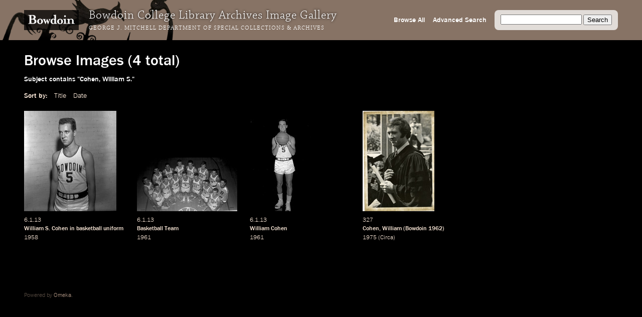

--- FILE ---
content_type: text/html; charset=utf-8
request_url: https://images.bowdoin.edu/omeka/items/browse?search=&advanced%5B0%5D%5Belement_id%5D=49&advanced%5B0%5D%5Btype%5D=contains&advanced%5B0%5D%5Bterms%5D=Cohen%2C+William+S.&submit_search=Search&sort_field=Dublin+Core%2CDate
body_size: 3244
content:
<!DOCTYPE html>
<html lang="en-US">
<head>
	<meta http-equiv="X-UA-Compatible" content="IE=edge" /> 
    <meta charset="utf-8">
    <meta name="viewport" content="width=device-width, initial-scale=1">
            <title>Browse Images &middot; Bowdoin College Library Special Collections &amp; Archives</title>

    <link rel="alternate" type="application/rss+xml" title="Omeka RSS Feed" href="/omeka/items/browse?search=&amp;advanced%5B0%5D%5Belement_id%5D=49&amp;advanced%5B0%5D%5Btype%5D=contains&amp;advanced%5B0%5D%5Bterms%5D=Cohen%2C+William+S.&amp;sort_field=Dublin+Core%2CDate&amp;output=rss2" /><link rel="alternate" type="application/atom+xml" title="Omeka Atom Feed" href="/omeka/items/browse?search=&amp;advanced%5B0%5D%5Belement_id%5D=49&amp;advanced%5B0%5D%5Btype%5D=contains&amp;advanced%5B0%5D%5Bterms%5D=Cohen%2C+William+S.&amp;sort_field=Dublin+Core%2CDate&amp;output=atom" />
    <!-- Plugin Stuff -->
    
    <!-- Stylesheets -->
    <link href="/omeka/themes/libarch/css/fonts.css?v=2.8" media="all" rel="stylesheet" type="text/css" >
<link href="/omeka/themes/libarch/css/normalize.css?v=2.8" media="all" rel="stylesheet" type="text/css" >
<link href="/omeka/themes/libarch/css/style.css?v=2.8" media="all" rel="stylesheet" type="text/css" >
<link href="/omeka/themes/libarch/css/library-arch.css?v=2.8" media="all" rel="stylesheet" type="text/css" >    <!-- JavaScripts  --> 
    <script type="text/javascript" src="//ajax.googleapis.com/ajax/libs/jquery/1.12.4/jquery.min.js"></script>
<script type="text/javascript">
    //<!--
    window.jQuery || document.write("<script type=\"text\/javascript\" src=\"\/omeka\/application\/views\/scripts\/javascripts\/vendor\/jquery.js?v=2.8\" charset=\"utf-8\"><\/script>")    //-->
</script>
<script type="text/javascript" src="//ajax.googleapis.com/ajax/libs/jqueryui/1.11.2/jquery-ui.min.js"></script>
<script type="text/javascript">
    //<!--
    window.jQuery.ui || document.write("<script type=\"text\/javascript\" src=\"\/omeka\/application\/views\/scripts\/javascripts\/vendor\/jquery-ui.js?v=2.8\" charset=\"utf-8\"><\/script>")    //-->
</script>
<script type="text/javascript">
    //<!--
    jQuery.noConflict();    //-->
</script>
<script type="text/javascript" src="/omeka/themes/libarch/javascripts/vendor/modernizr.js?v=2.8"></script>
<!--[if (gte IE 6)&(lte IE 8)]><script type="text/javascript" src="/omeka/application/views/scripts/javascripts/vendor/selectivizr.js?v=2.8"></script><![endif]-->
<script type="text/javascript" src="/omeka/application/views/scripts/javascripts/vendor/respond.js?v=2.8"></script>
<script type="text/javascript" src="/omeka/themes/libarch/javascripts/globals.js?v=2.8"></script><link rel="stylesheet" href="https://ajax.googleapis.com/ajax/libs/jqueryui/1.12.1/themes/smoothness/jquery-ui.css">
<script src="https://ajax.googleapis.com/ajax/libs/jqueryui/1.12.1/jquery-ui.min.js"></script>

</head>
<body class="items browse">
<!-- Global site tag (gtag.js) - Google Analytics -->
<script async src="https://www.googletagmanager.com/gtag/js?id=G-SEJJM6PYSP"></script>
<script>
  window.dataLayer = window.dataLayer || [];
  function gtag(){dataLayer.push(arguments);}
  gtag('js', new Date());

  gtag('config', 'G-SEJJM6PYSP');
</script>
<div id="wrap">
<nav id="primary-nav"><div id="bg-overlay"></div><div id="left-nav"><a href="https://www.bowdoin.edu"><img src="https://images.bowdoin.edu/omeka/themes/libarch/images/wordmark.png" /></a><h1>Bowdoin College Library Archives Image Gallery</h1><h2><a href="https://library.bowdoin.edu/arch">George J. Mitchell Department of Special Collections & Archives</a></h2></div>
<div id="right-nav">
	<form id="search-form" name="search-form" action="/omeka/items/browse" method="GET">
		<input type="text" name="search" id="query" value="">
		<input type="hidden" name="collection" value="1" />
		<input type="submit" value="Search">
	</form>
	<a href="/omeka/items/search?collection=1">Advanced Search</a><a href="/omeka/items/browse?collection=1&amp;sort_field=added&amp;sort_dir=a">Browse All</a>	<!--<a href="/omeka/items">Browse All</a>-->
</div>

</nav>
            <div id="content">
                
<h1>Browse Images (4 total)</h1>

<nav class="items-nav navigation secondary-nav">
    <ul class="navigation">
    <li class="active">
        <a href="/omeka/items/browse">Browse All</a>
    </li>
    <li>
        <a href="/omeka/items/search">Search Items</a>
    </li>
</ul></nav>

<div id="item-filters"><ul><li class="advanced">Subject contains &quot;Cohen, William S.&quot;</li></ul></div>


<div id="sort-links">
    <span class="sort-label">Sort by: </span><ul id="sort-links-list"><li  ><a href="/omeka/items/browse?search=&amp;advanced%5B0%5D%5Belement_id%5D=49&amp;advanced%5B0%5D%5Btype%5D=contains&amp;advanced%5B0%5D%5Bterms%5D=Cohen%2C+William+S.&amp;submit_search=Search&amp;sort_field=Dublin+Core%2CTitle">Title</a></li><li class="sorting asc" ><a href="/omeka/items/browse?search=&amp;advanced%5B0%5D%5Belement_id%5D=49&amp;advanced%5B0%5D%5Btype%5D=contains&amp;advanced%5B0%5D%5Bterms%5D=Cohen%2C+William+S.&amp;submit_search=Search&amp;sort_field=Dublin+Core%2CDate&amp;sort_dir=d">Date</a></li></ul></div>
<div id="item-tiles">


<div class="item hentry">
    <!-- <h2><a href="/omeka/items/show/9470" class="permalink">William S. Cohen in basketball uniform</a></h2> -->
    <div class="item-meta">
        <div class="item-img">
        <a href="/omeka/items/show/9470"><img src="https://images.bowdoin.edu/omeka/files/thumbnails/3fabaa9245c806c89beb3b4e3ff49c4a.jpg" alt="na5920.jp2" title="na5920.jp2"></a>    </div>
        
    	<!-- Local Call Number: 6.1.13 | Local Item Number: na-5920 | Local Negative Number: na-5920 -->
	<!-- William S. Cohen in basketball uniform | Image View Description: William S. Cohen &#039;62 in basketball uniform. -->
	<!-- 1958 | Digital Master Date: 2002-10-10T12:00:00+00:00 -->
<div class="item-md ss-local-call-number"><p class="has-metadata">6.1.13</p></div><div class="item-md ss-title"><p class="has-metadata"><a onmouseover="fillSearch('William S. Cohen')" href="/items/browse?search=&advanced%5B0%5D%5Belement_id%5D=50&advanced%5B0%5D%5Btype%5D=contains&advanced%5B0%5D%5Bterms%5D=William S. Cohen&submit_search=Search" title="Search">William S. Cohen</a> in <a onmouseover="fillSearch('basketball')" href="/items/browse?search=&advanced%5B0%5D%5Belement_id%5D=50&advanced%5B0%5D%5Btype%5D=contains&advanced%5B0%5D%5Bterms%5D=basketball&submit_search=Search" title="Search">basketball</a> <a onmouseover="fillSearch('uniform')" href="/items/browse?search=&advanced%5B0%5D%5Belement_id%5D=50&advanced%5B0%5D%5Btype%5D=contains&advanced%5B0%5D%5Bterms%5D=uniform&submit_search=Search" title="Search">uniform</a></p></div><div class="item-md ss-date"><p class="has-metadata"><a onmouseover="fillSearch('1958')" href="/items/browse?search=&advanced%5B0%5D%5Belement_id%5D=40&advanced%5B0%5D%5Btype%5D=contains&advanced%5B0%5D%5Bterms%5D=1958&submit_search=Search" title="Search">1958</a></p></div><div class="item-md ss-date-notes"><p>&nbsp;</p></div>
    </div><!-- end class="item-meta" -->
</div><!-- end class="item hentry" -->
<div class="item hentry">
    <!-- <h2><a href="/omeka/items/show/7441" class="permalink">Basketball Team</a></h2> -->
    <div class="item-meta">
        <div class="item-img">
        <a href="/omeka/items/show/7441"><img src="https://images.bowdoin.edu/omeka/files/thumbnails/dbae5af9a530459fbb71b0dbafcf0ec1.jpg" alt="nb6111_8b.jp2" title="nb6111_8b.jp2"></a>    </div>
        
    	<!-- Local Call Number: 6.1.13 | Local Item Number: nb61-1-1-8b | Local Negative Number: nb 61-1-1-8b -->
	<!-- Basketball Team | Image View Description: Group shot of the 1961 men&#039;s basketball team including William Cohen (Number 5). -->
	<!-- 1961 | Digital Master Date: 2002-10-10T12:00:00+00:00 -->
<div class="item-md ss-local-call-number"><p class="has-metadata">6.1.13</p></div><div class="item-md ss-title"><p class="has-metadata"><a onmouseover="fillSearch('Basketball Team')" href="/items/browse?search=&advanced%5B0%5D%5Belement_id%5D=50&advanced%5B0%5D%5Btype%5D=contains&advanced%5B0%5D%5Bterms%5D=Basketball Team&submit_search=Search" title="Search">Basketball Team</a></p></div><div class="item-md ss-date"><p class="has-metadata"><a onmouseover="fillSearch('1961')" href="/items/browse?search=&advanced%5B0%5D%5Belement_id%5D=40&advanced%5B0%5D%5Btype%5D=contains&advanced%5B0%5D%5Bterms%5D=1961&submit_search=Search" title="Search">1961</a></p></div><div class="item-md ss-date-notes"><p>&nbsp;</p></div>
    </div><!-- end class="item-meta" -->
</div><!-- end class="item hentry" -->
<div class="item hentry">
    <!-- <h2><a href="/omeka/items/show/7454" class="permalink">William Cohen</a></h2> -->
    <div class="item-meta">
        <div class="item-img">
        <a href="/omeka/items/show/7454"><img src="https://images.bowdoin.edu/omeka/files/thumbnails/653d4c1404f2b6c1a9f40a9f6ca47f16.jpg" alt="nb6111_8.jp2" title="nb6111_8.jp2"></a>    </div>
        
    	<!-- Local Call Number: 6.1.13 | Local Item Number: nb61-1-1.8 | Local Negative Number: nb 61-1-1-8 -->
	<!-- William Cohen | Image View Description: Basketball player William Cohen. -->
	<!-- 1961 | Digital Master Date: 2002-10-10T12:00:00+00:00 -->
<div class="item-md ss-local-call-number"><p class="has-metadata">6.1.13</p></div><div class="item-md ss-title"><p class="has-metadata"><a onmouseover="fillSearch('William Cohen')" href="/items/browse?search=&advanced%5B0%5D%5Belement_id%5D=50&advanced%5B0%5D%5Btype%5D=contains&advanced%5B0%5D%5Bterms%5D=William Cohen&submit_search=Search" title="Search">William Cohen</a></p></div><div class="item-md ss-date"><p class="has-metadata"><a onmouseover="fillSearch('1961')" href="/items/browse?search=&advanced%5B0%5D%5Belement_id%5D=40&advanced%5B0%5D%5Btype%5D=contains&advanced%5B0%5D%5Bterms%5D=1961&submit_search=Search" title="Search">1961</a></p></div><div class="item-md ss-date-notes"><p>&nbsp;</p></div>
    </div><!-- end class="item-meta" -->
</div><!-- end class="item hentry" -->
<div class="item hentry">
    <!-- <h2><a href="/omeka/items/show/9032" class="permalink">Cohen, William (Bowdoin 1962)</a></h2> -->
    <div class="item-meta">
        <div class="item-img">
        <a href="/omeka/items/show/9032"><img src="https://images.bowdoin.edu/omeka/files/thumbnails/85b1edbfd0c1d3c1ef78dcb9c0927acf.jpg" alt="327_600.jp2" title="327_600.jp2"></a>    </div>
        
    	<!-- Local Call Number: 327 | Local Item Number: 327 -->
	<!-- Cohen, William (Bowdoin 1962) | Image View Description: Photograph of William Cohen at commencement with diploma, probably honorary degree. -->
	<!-- 1975 | Date Notes: Circa | Digital Master Date: 2004-08-05T12:00:00+00:00 | Minaret Export Date: 2005-09-08T12:00:00+00:00 -->
<div class="item-md ss-local-call-number"><p class="has-metadata">327</p></div><div class="item-md ss-title"><p class="has-metadata"><a onmouseover="fillSearch('Cohen')" href="/items/browse?search=&advanced%5B0%5D%5Belement_id%5D=50&advanced%5B0%5D%5Btype%5D=contains&advanced%5B0%5D%5Bterms%5D=Cohen&submit_search=Search" title="Search">Cohen</a>, <a onmouseover="fillSearch('William')" href="/items/browse?search=&advanced%5B0%5D%5Belement_id%5D=50&advanced%5B0%5D%5Btype%5D=contains&advanced%5B0%5D%5Bterms%5D=William&submit_search=Search" title="Search">William</a> (<a onmouseover="fillSearch('Bowdoin')" href="/items/browse?search=&advanced%5B0%5D%5Belement_id%5D=50&advanced%5B0%5D%5Btype%5D=contains&advanced%5B0%5D%5Bterms%5D=Bowdoin&submit_search=Search" title="Search">Bowdoin</a> <a onmouseover="fillSearch('1962')" href="/items/browse?search=&advanced%5B0%5D%5Belement_id%5D=50&advanced%5B0%5D%5Btype%5D=contains&advanced%5B0%5D%5Bterms%5D=1962&submit_search=Search" title="Search">1962</a>)</p></div><div class="item-md ss-date"><p class="has-metadata"><a onmouseover="fillSearch('1975')" href="/items/browse?search=&advanced%5B0%5D%5Belement_id%5D=40&advanced%5B0%5D%5Btype%5D=contains&advanced%5B0%5D%5Bterms%5D=1975&submit_search=Search" title="Search">1975</a></p></div><div class="item-md ss-date-notes"><p class="has-metadata"><a onmouseover="fillSearch('Circa')" href="/items/browse?search=&advanced%5B0%5D%5Belement_id%5D=40&advanced%5B0%5D%5Btype%5D=contains&advanced%5B0%5D%5Bterms%5D=Circa&submit_search=Search" title="Search">Circa</a></p></div>
    </div><!-- end class="item-meta" -->
</div><!-- end class="item hentry" -->
<div class="clearfix"></div>
</div>


<div id="outputs">
    <span class="outputs-label">Output Formats</span>
                <p id="output-format-list">
        <a href="/omeka/items/browse?search=&amp;advanced%5B0%5D%5Belement_id%5D=49&amp;advanced%5B0%5D%5Btype%5D=contains&amp;advanced%5B0%5D%5Bterms%5D=Cohen%2C+William+S.&amp;submit_search=Search&amp;sort_field=Dublin+Core%2CDate&amp;output=atom">atom</a>, <a href="/omeka/items/browse?search=&amp;advanced%5B0%5D%5Belement_id%5D=49&amp;advanced%5B0%5D%5Btype%5D=contains&amp;advanced%5B0%5D%5Bterms%5D=Cohen%2C+William+S.&amp;submit_search=Search&amp;sort_field=Dublin+Core%2CDate&amp;output=dcmes-xml">dcmes-xml</a>, <a href="/omeka/items/browse?search=&amp;advanced%5B0%5D%5Belement_id%5D=49&amp;advanced%5B0%5D%5Btype%5D=contains&amp;advanced%5B0%5D%5Bterms%5D=Cohen%2C+William+S.&amp;submit_search=Search&amp;sort_field=Dublin+Core%2CDate&amp;output=json">json</a>, <a href="/omeka/items/browse?search=&amp;advanced%5B0%5D%5Belement_id%5D=49&amp;advanced%5B0%5D%5Btype%5D=contains&amp;advanced%5B0%5D%5Bterms%5D=Cohen%2C+William+S.&amp;submit_search=Search&amp;sort_field=Dublin+Core%2CDate&amp;output=omeka-xml">omeka-xml</a>, <a href="/omeka/items/browse?search=&amp;advanced%5B0%5D%5Belement_id%5D=49&amp;advanced%5B0%5D%5Btype%5D=contains&amp;advanced%5B0%5D%5Bterms%5D=Cohen%2C+William+S.&amp;submit_search=Search&amp;sort_field=Dublin+Core%2CDate&amp;output=rss2">rss2</a>        </p>
    </div>


</div><!-- end content -->

<footer>

        <div id="custom-footer-text">
                                </div>

        <p>Powered by <a href="http://omeka.org">Omeka</a>.</p>
        
        
</footer>

</div><!--end wrap-->

<script type="text/javascript">

var fillSearch;

jQuery(document).ready(function () {

    // Omeka.showAdvancedForm();
    
    fillSearch = function(s) {    	
    	var q = jQuery('#query');    
	    if (!q.is(':focus')) {
		    q.val(s);
		}	    
    }; 
    
	jQuery('#submit-comment').click(function() {
		console.log(jQuery('#comment-text').val());
		jQuery.ajax({						
			url: '/comment.php',
			type: 'POST',
			dataType: 'json',
			contentType: 'application/json',
			data: JSON.stringify({file: jQuery('#comment-file').val(), comment: jQuery('#comment-text').val() }),
			success: function(o) {	
				console.log(o.comment);					
				window.setTimeout(
					function() {
						jQuery('#comment-wrapper').hide();
					},
					500
				);
					
			},
			error: function(o) {

			}			
		});
	});    
    
});

</script>

</body>

</html>
